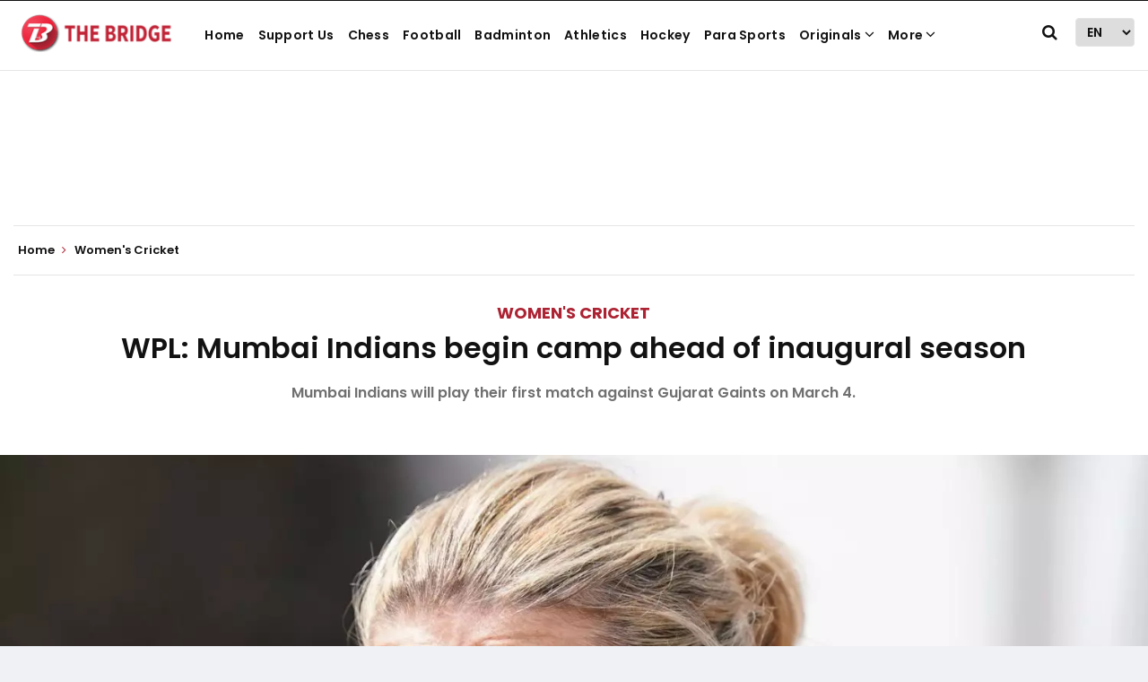

--- FILE ---
content_type: text/html; charset=utf-8
request_url: https://www.google.com/recaptcha/api2/aframe
body_size: 267
content:
<!DOCTYPE HTML><html><head><meta http-equiv="content-type" content="text/html; charset=UTF-8"></head><body><script nonce="GrjO4xGijc6hvAfmxI1g5g">/** Anti-fraud and anti-abuse applications only. See google.com/recaptcha */ try{var clients={'sodar':'https://pagead2.googlesyndication.com/pagead/sodar?'};window.addEventListener("message",function(a){try{if(a.source===window.parent){var b=JSON.parse(a.data);var c=clients[b['id']];if(c){var d=document.createElement('img');d.src=c+b['params']+'&rc='+(localStorage.getItem("rc::a")?sessionStorage.getItem("rc::b"):"");window.document.body.appendChild(d);sessionStorage.setItem("rc::e",parseInt(sessionStorage.getItem("rc::e")||0)+1);localStorage.setItem("rc::h",'1769643004273');}}}catch(b){}});window.parent.postMessage("_grecaptcha_ready", "*");}catch(b){}</script></body></html>